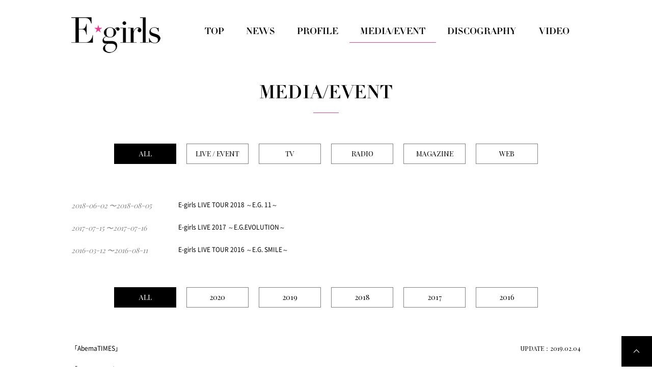

--- FILE ---
content_type: text/html; charset=UTF-8
request_url: https://e-girls-ldh.jp/schedule/index.php
body_size: 7473
content:

<!DOCTYPE html>
<html lang="ja">

<head prefix="og: http://ogp.me/ns# fb: http://ogp.me/ns/fb# website: http://ogp.me/ns/website#">
  <meta charset="utf-8">
<title>SCHEDULE | E-girls（イー・ガールズ） OFFICIAL WEBSITE</title>
<meta name="description" content="E-girls（イー・ガールズ） OFFICIAL WEBSITE。プロフィール、ニュース、スケジュール、ディスコグラフィーなど。">
<meta name="keywords" content="E-girls,egirls,いーがーるず,イーガールズ,Dream,どりーむ,ドリーム,Happiness,ハピネス,はぴねす,Flower,フラワー,ふらわー,LDH,エルディーエイチ,えるでぃーえいち,SAYAKA,楓,藤井夏恋,MIYUU,YURINO,杉枝真結,須田アンナ,川本璃,重留真波,中島美央,藤井萩花,鷲尾伶菜,武藤千春さん,市來杏香,坂東希,佐藤晴美,Shizuka,Aya,Aya,Ami,Erie,武部柚那,萩尾美聖,稲垣莉生,石井杏奈,山口乃々華,生田梨沙,中嶋桃花,渡邉真梨奈,E.G. TIME,COLORFUL WORLD">
<meta property="og:title" content="E-girls（イー・ガールズ） OFFICIAL WEBSITE">
<meta property="og:image" content="http://e-girls-ldh.jp/images/sns.jpg">
<meta property="og:site_name" content="E-girls（イー・ガールズ） OFFICIAL WEBSITE">
<meta property="og:description" content="E-girls（イー・ガールズ） OFFICIAL WEBSITE。プロフィール、ニュース、スケジュール、ディスコグラフィーなど。">
<link href="https://fonts.googleapis.com/css?family=Playfair+Display+SC" rel="stylesheet"> 
<link href="../assets/css/reset.css" rel="stylesheet" type="text/css">
<link href="../assets/js/fancybox/jquery.fancybox.css" rel="stylesheet" type="text/css">
<link href="../assets/js/mCustomScrollbar/jquery.mCustomScrollbar.css" rel="stylesheet" type="text/css">
<link href="../assets/js/slick/slick.css" rel="stylesheet" type="text/css">
<link href="../assets/js/slick/slick-theme.css" rel="stylesheet" type="text/css">
<link href="../assets/css/style.css" rel="stylesheet" type="text/css">
<script src="../assets/js/jquery.js"></script>
<script src="../assets/js/jquery.easing.js"></script>
<script src="../assets/js/jquery.matchHeight.js"></script>
<script src="../assets/js/fancybox/jquery.fancybox.js"></script>
<script src="../assets/js/mCustomScrollbar/jquery.mCustomScrollbar.js"></script>
<script src="../assets/js/slick/slick.js"></script>
<script src="../assets/js/script.js"></script></head>

<body>
  <!-- Google Tag Manager -->
  <noscript><iframe src="//www.googletagmanager.com/ns.html?id=GTM-5S8DCG" height="0" width="0" style="display:none;visibility:hidden"></iframe></noscript>
  <script type="text/javascript" src="http://e-girls-ldh.jp/assets/js/gtm.js"></script>
  <!-- End Google Tag Manager -->
  <div class="loading"></div>
  <div class="wrapper_b">
    <div id="page">
      <header class="page">
        <div class="header"><h1><a href="../"><img src="../assets/images/common/header_logo.png" alt="E-girls"></a></h1></div>      </header>
      <nav class="page">
        <div class="nav">
<ul>
<li><a href="../"><img src="../assets/images/common/nav_top_of.png" alt="TOP"></a></li>
<li><a href="../news/"><img src="../assets/images/common/nav_news_of.png" alt="NEWS"></a></li>
<li><a href="../profile/"><img src="../assets/images/common/nav_profile_of.png" alt="PROFILE"></a></li>
<li><a href="../schedule/"><img src="../assets/images/common/nav_schedule_of.png" alt="MEDIA/EVENT"></a></li>
<li><a href="../discography/"><img src="../assets/images/common/nav_discography_of.png" alt="DISCOGRAPHY"></a></li>
<li><a href="../movie/"><img src="../assets/images/common/nav_movie_of.png" alt="MOVIE"></a></li>
</ul>
</div>      </nav>
      <div class="page">
        <main class="schedule">
          <section class="content">
            <header class="content">
              <h1><img src="../assets/images/common/title_schedule.png" alt="SCHEDULE"></h1>
              
              <nav><p><span>ALL</span><a href="./?c=3">LIVE / EVENT</a><a href="./?c=0">TV</a><a href="./?c=1">RADIO</a><a href="./?c=2">MAGAZINE</a><a href="./?c=5">WEB</a></p></nav><article class="list">
<div class="list">
<dl>
<dt><time>2018-06-02
〜2018-08-05</dt></time>
<dd>
　<a href='/./schedule/tour.php?id=1001160'>E-girls LIVE TOUR 2018 ～E.G. 11～</a>
</dd>
<dt><time>2017-07-15
〜2017-07-16</dt></time>
<dd>
　<a href='/./schedule/tour.php?id=1001021'>E-girls LIVE 2017 ～E.G.EVOLUTION～</a>
</dd>
<dt><time>2016-03-12
〜2016-08-11</dt></time>
<dd>
　<a href='/./schedule/tour.php?id=1000535'>E-girls LIVE TOUR 2016 ～E.G. SMILE～</a>
</dd>
</dl>
</div>
</article>
            </header>
            <div class="content">


              <article class="list">
<header class="list">
<nav><p><span>ALL</span><a href="./?c=&year=2020">2020</a><a href="./?c=&year=2019">2019</a><a href="./?c=&year=2018">2018</a><a href="./?c=&year=2017">2017</a><a href="./?c=&year=2016">2016</a></p>
</nav>
</header>
<div class="list">
<dl>
<dt><time></time></dt>
<dd><a href="./detail.php?id=1072720">「AbemaTIMES」</a>
<span>UPDATE：2019.02.04</span></dd>
<dt><time></time></dt>
<dd><a href="./detail.php?id=1072719">「WWSチャンネル」</a>
<span>UPDATE：2019.02.04</span></dd>
<dt><time></time></dt>
<dd><a href="./detail.php?id=1072718">「modelpress 」</a>
<span>UPDATE：2019.02.04</span></dd>
<dt><time></time></dt>
<dd><a href="./detail.php?id=1072717">「リアルサウンド」</a>
<span>UPDATE：2019.02.04</span></dd>
<dt><time></time></dt>
<dd><a href="./detail.php?id=1072716">「LOVEggg」</a>
<span>UPDATE：2019.02.04</span></dd>
<dt><time></time></dt>
<dd><a href="./detail.php?id=1072715">「日経エンタテインメント！」</a>
<span>UPDATE：2019.02.04</span></dd>
<dt><time></time></dt>
<dd><a href="./detail.php?id=1069549">「ローリエプレス」（石井杏奈）</a>
<span>UPDATE：2018.10.03</span></dd>
<dt><time></time></dt>
<dd><a href="./detail.php?id=1069548">「modelpress」</a>
<span>UPDATE：2018.10.03</span></dd>
<dt><time></time></dt>
<dd><a href="./detail.php?id=1069547">「リアルサウンド」</a>
<span>UPDATE：2018.10.03</span></dd>
<dt><time></time></dt>
<dd><a href="./detail.php?id=1069542">「JJ net」インタビュー</a>
<span>UPDATE：2018.10.03</span></dd>
</dl>
</div>
<footer class="list">
<nav>
<p><span>1</span><a href="./?c=&page=2&year=">2</a><a href="./?c=&page=3&year=">3</a><a href="./?c=&page=4&year=">4</a><a href="./?c=&page=5&year=">5</a><a href="./?c=&page=2&year=">NEXT</a></p>
</nav>
</footer>
</article>

            </div>
            <footer class="content"></footer>
          </section>
        </main>
      </div>
      <footer class="page">
        <div class="footer">
<p class="pagetop"><a href="#page"><img src="../assets/images/common/footer_pagetop_of.png" alt="PAGETOP"></a></p>
<aside class="assist">
<ul>
<li><a href="http://avexnet.jp/contact.php" target="_blank"><img src="../assets/images/common/assist_contact_of.png" alt="CONTACT"></a></li>
<li><a href="http://www.avex.co.jp/privacy/index.html" target="_blank"><img src="../assets/images/common/assist_privacy_of.png" alt="PRIVACY POLICY"></a></li>
<li><a href="http://avexnet.jp/policy.php" target="_blank"><img src="../assets/images/common/assist_policy_of.png" alt="SITE POLICY"></a></li>
</ul>
</aside>
<small><img src="../assets/images/common/footer_copyright.png" alt="Copyright &copy; rhythm zone. All rights reserved."></small>
</div>      </footer>
    </div>
  </div>
  <div id="acommoncopy"></div>
  <script src="https://avex.jp/avexcopy/copy.js"></script>
</body>

</html>